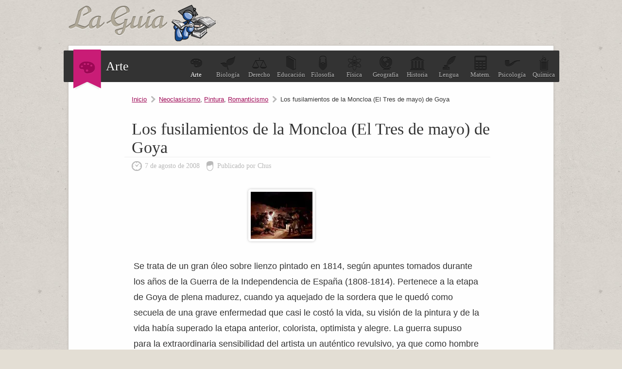

--- FILE ---
content_type: text/html; charset=UTF-8
request_url: https://arte.laguia2000.com/pintura/los-fusilamientos-de-la-moncloa-el-tres-de-mayo-de-goya
body_size: 4636
content:
<!DOCTYPE html>
<html lang="es">
<head>
	<meta charset="UTF-8" />

	<title>Los fusilamientos de la Moncloa (El Tres de mayo) de Goya | La guía de Historia del Arte</title>
	
<link rel="canonical" href="https://arte.laguia2000.com/pintura/los-fusilamientos-de-la-moncloa-el-tres-de-mayo-de-goya" />    <meta name='viewport' content='width=device-width' />
	<link rel="profile" href="http://gmpg.org/xfn/11" />
	
	<link type="image/x-icon" href="https://arte.laguia2000.com/wp-content/themes/guia-2000/images/favicon.ico" rel="shortcut icon" />
	<link rel="stylesheet" type="text/css" media="all" href="https://www.laguia2000.com/wp-content/themes/guia-2000/style4.css" />
     
     	
	<link rel="pingback" href="https://arte.laguia2000.com/xmlrpc.php" />	
	<link rel="alternate" type="application/rss+xml" title="RSS 2.0" href="https://arte.laguia2000.com/feed" />

		

<script async src="https://securepubads.g.doubleclick.net/tag/js/gpt.js"></script>
<script>
  window.googletag = window.googletag || {cmd: []};
        
    var interstitialSlot;
        
  googletag.cmd.push(function() {
    
        
        
    
    var mapping2 = googletag.sizeMapping()
                            .addSize([600, 0], [[300, 250], [336, 280], [970, 250], [728, 90]])
                            .addSize([0, 0], [[300, 250], [336, 280]])
                            .build();
                            
    var mapping3 = googletag.sizeMapping()
                            .addSize([600, 0], [[300, 600], [300, 250]])
                            .addSize([0, 0], [[300, 600], [300, 250]])
                            .build();
                            

                
                
    googletag.defineSlot('/22357687369/Laguia2000_Arte_ad_1', [[970, 250], [300, 250], [336, 280], [728, 90]], 'div-gpt-ad-1595657241247-0')
    .defineSizeMapping(mapping2)
    .setTargeting('test', 'lazyload')
    .addService(googletag.pubads());
    
    googletag.defineSlot('/22357687369/Laguia2000_arte_ad_2', [[970, 250], [300, 250], [336, 280], [728, 90]], 'div-gpt-ad-1595657946726-0')
    .defineSizeMapping(mapping2)
    .setTargeting('test', 'lazyload')
    .addService(googletag.pubads());
    
    googletag.defineSlot('/22357687369/laguia_intext_st', [[300, 600], [300, 250]], 'div-gpt-ad-1654965075131-0')
    .defineSizeMapping(mapping3)
    .setTargeting('test', 'lazyload')
    .addService(googletag.pubads());
    
    googletag.defineSlot('/22357687369/laguia2000_lo', [1, 1], 'div-gpt-ad-1655083135240-0').setTargeting('test', 'lazyload').addService(googletag.pubads());
            
    interstitialSlot = googletag.defineOutOfPageSlot('/22357687369/laguia_interstitial',googletag.enums.OutOfPageFormat.INTERSTITIAL);

        if (interstitialSlot) {
          interstitialSlot.addService(googletag.pubads());
          
        }
    
        
    googletag.pubads().enableLazyLoad({
  fetchMarginPercent: 100,  // Fetch slots within 1 viewports.
  renderMarginPercent: 100,  // Render slots within 1 viewports.
  mobileScaling: 1.0  // Double the above values on mobile.
});
    
    googletag.pubads().collapseEmptyDivs();

    googletag.enableServices();
  });
</script>


<!-- Google tag (gtag.js) -->
<script async src="https://www.googletagmanager.com/gtag/js?id=G-XJ460FWSZR"></script>
<script>
  window.dataLayer = window.dataLayer || [];
  function gtag(){dataLayer.push(arguments);}
  gtag('js', new Date());

  gtag('config', 'G-XJ460FWSZR');
</script>

</head>
<body>

	
	<div id="container">
		
		<header id="header">
			<div id="logo">
				<a href="https://arte.laguia2000.com">
					<img src="https://arte.laguia2000.com/wp-content/themes/guia-2000/images/logo.png" alt="La guía de Historia del Arte" class="logo" />
				</a>
			</div>
			
		</header>
		
		<div id="wrapper">

		
		<section id="topic">
			<div class="seccion-actual">
				<span>
				    					<img width="33px" height="25px" src="https://arte.laguia2000.com/wp-content/themes/guia-2000/images/icons/arte.png" alt="" />
				</span>
				Arte			</div>
			<ul>
				<li><a class="blogactual" href="https://arte.laguia2000.com"><span class="arte"></span>Arte</a></li>
				<li><a href="https://biologia.laguia2000.com"><span class="biologia"></span>Biolog&iacute;a</a></li>
				<li><a href="https://derecho.laguia2000.com"><span class="derecho"></span>Derecho</a></li>
				<li><a href="https://educacion.laguia2000.com"><span class="educacion"></span>Educaci&oacute;n</a></li>
				<li><a href="https://filosofia.laguia2000.com"><span class="filosofia"></span>Filosof&iacute;a</a></li>
				<li><a href="https://fisica.laguia2000.com"><span class="fisica"></span>F&iacute;sica</a></li>
				<li><a href="https://geografia.laguia2000.com"><span class="geografia"></span>Geograf&iacute;a</a></li>
				<li><a href="https://www.laguia2000.com"><span class="historia"></span>Historia</a></li>
				<li><a href="https://lengua.laguia2000.com"><span class="lengua"></span>Lengua</a></li>
				<li><a href="https://matematica.laguia2000.com"><span class="matematica"></span>Matem.</a></li>
				<li><a href="https://psicologia.laguia2000.com"><span class="psicologia"></span>Psicolog&iacute;a</a></li>
				<li><a href="https://quimica.laguia2000.com"><span class="quimica"></span>Qu&iacute;mica</a></li>
			</ul>
			<div class="clear"></div>
		</section>
		
		<div class="clear"></div>
		






<section id="content" class="single">

	<div class="post-list">
		
				        
        		
		<div class="breadcrum">
			<span><a href="https://arte.laguia2000.com">Inicio</a></span>
			<span><a href="https://arte.laguia2000.com/category/pintura/neoclasicismo-2" rel="category tag">Neoclasicismo</a>, <a href="https://arte.laguia2000.com/category/pintura" rel="category tag">Pintura</a>, <a href="https://arte.laguia2000.com/category/pintura/romanticismo" rel="category tag">Romanticismo</a></span>
			<span class="last">Los fusilamientos de la Moncloa (El Tres de mayo) de Goya</span>
		</div>

			<article class="post">
				<h1>Los fusilamientos de la Moncloa (El Tres de mayo) de Goya</h1>
				<div class="meta">
					<time pubdate datetime="2008-08-07">7 de agosto de 2008</time>
					<span>Publicado por Chus</span>
				</div>
				
    				
				<div class="post-entry">
				
				
				
					<div class="sticky-main">
                    <div class="sticky-left-box">
                        <p><img decoding="async" src="https://arte.laguia2000.com/wp-content/uploads/2008/04/fusilamientos-de-la-moncloa.jpg" alt="fusilamientos-de-la-moncloa.jpg" align=right></p></div>
                    <div class="sticky-right-box">

                    <div class="inarticle-sticky">
        <!-- /22357687369/laguia_intext_st -->
<div id='div-gpt-ad-1654965075131-0'>
  <script>
    googletag.cmd.push(function() { googletag.display('div-gpt-ad-1654965075131-0'); });
  </script>
</div>

<!-- /22357687369/laguia2000_lo -->
<div id='div-gpt-ad-1655083135240-0'>
  <script>
    googletag.cmd.push(function() { googletag.display('div-gpt-ad-1655083135240-0'); });
  </script>
</div>

<!-- /2523176/Laguia2000_1x1 -->
<div id='div-gpt-ad-1595654823296-0'>
  <script>
    googletag.cmd.push(function() { googletag.display('div-gpt-ad-1595654823296-0'); });
  </script>
</div>
</div>
                    </div>
                    </div>
                    <div style="clear:both"></div>
                    
<p>Se trata de un gran óleo sobre lienzo pintado en 1814, según apuntes tomados durante los años de la Guerra de la Independencia de España (1808-1814). Pertenece a la etapa de Goya de plena madurez, cuando ya aquejado de la sordera que le quedó como secuela de una grave enfermedad que casi le costó la vida, su visión de la pintura y de la vida había superado la etapa anterior, colorista, optimista y alegre. La guerra supuso para la extraordinaria sensibilidad del artista un auténtico revulsivo, ya que como hombre profundamente ilustrado, abomina de la guerra como elemento principal de la sinrazón humana, conflicto que, además enfrenta a la Francia que encarna algunos de los valores que más admira, con el pueblo español al que él pertenece. La guerra le va a inspiraar la famosa serie de grabados denominados “Los Desastres de la guerra” y dos cuadros de gran formato, el que estamos comentando y “La carga de los mamelucos” (conocido también como “El dos de mayo”).</p>
<p>Esta obra reproduce una escena real ocurrida en Madrid, los fusilamientos del día tres de mayo de 1808 en la Moncloa por las tropas invasoras francesas de Napoleón Bonaparte, contra los españoles que el día anterior protagonizaron una revuelta popular, para tratar de impdedir el tralado a Bayona (Francia) del hijo pequeño del rey <a href="https://www.laguia2000.com/espana/carlos-iv">Carlos IV</a>, el infante Francisco de Paula, revuelta que inicó el conflicto de la Guerra de la Independencia. Se trata de un apintura que expresa de forma conmovedora y con gran patetismo la violencia sin sentido que la guerra encarna.</p>

        <div class='anuncio'>
<!-- /22357687369/Laguia2000_Arte_ad_1 -->
<div id='div-gpt-ad-1595657241247-0'>
  <script>
    googletag.cmd.push(function() { googletag.display('div-gpt-ad-1595657241247-0'); });
  </script>
</div>
</div>

<script>
window.onload = function() {
setTimeout(function() {
      
      
      googletag.cmd.push(function() {
        googletag.display(interstitialSlot);
        googletag.pubads().refresh([interstitialSlot]);

      });
      
    }, 3000);
  };

  </script>
  
<p>Es una obra de carácter casi fotográfico que nos muestra a un grupo de hombres de condición humilde, espontáneos, desorganizados que, horrorizados se enfrentan al pelotón de fusilamiento que, bien vestidos con sus uniformes, armados y perfectamente alineados, se muestran de espaldas, sin enseñar sus rostros, para mostrar la deshumanización del ejército, en el que lo importante es que actúe como una “máquina de matar”. No aparecen héroes, ni generales victoriosos, ni ningún elemento que muestre o glorifique el honor de la guerra (como sí hacían los artistas neoclásicos), los protagonistas inmortalizados son el pueblo roto que va a morir en soledad con cada uno de los individuos que lo componen enfrentándose a la muerte adoptando diferentes actitudes, con los dedos crispados, llevándose las manos a la cabeza, gritando y , sobre todo mirando con ojos desorbitados ante el horror del que son protagonistas.</p>
<p> La expresividad de los rostros alcanza una gran magnitud y fuerza, expresando la irracionalidad de la guerra (no sólo de la concreta, sino de cualquiera), comunicando con una fuerza precursora del expresionismo del siglo XX el sentimiento de los protagonistas. Goya logra representar como nadie hasta entonces un monumento eterno al heroísmo anónimo de un puñado de hombres frente a la violencia ciega de la guerra.</p>

        <div class='anuncio'>
<!-- /22357687369/Laguia2000_arte_ad_2 -->
<div id='div-gpt-ad-1595657946726-0'>
  <script>
    googletag.cmd.push(function() { googletag.display('div-gpt-ad-1595657946726-0'); });
  </script>
</div>
</div>


<p>A nivel plástico la obra se caracteriza por utilizar una solución que le da a la pintura una textura arenosa y mate. Redujo la gama cromática ala esencia más pura, ya que el ocre de la tierra se funde con algunos de los trajes, el cielo nocturno negruzco, contrastando con el blanco de las camisas de los fusilados y el rojo de la sangre. La simplificación de las formas apoya la unidad del efecto, lo mismo que la pincelada empastada, a base de grandes trazos que preludian el expresionismo contemporáneo.</p>
<div class='yarpp yarpp-related yarpp-related-website yarpp-template-list'>
<!-- YARPP List -->
<div class="sub-titulo">Te puede interesar:</div><ol>
<li><a href="https://arte.laguia2000.com/pintura/la-carga-de-los-mamelucos-o-dos-de-mayo-de-goya" rel="bookmark" title="«La carga de los mamelucos» o «Dos de mayo» de Goya">«La carga de los mamelucos» o «Dos de mayo» de Goya</a></li>
<li><a href="https://arte.laguia2000.com/pintura/los-fusilamientos-de-torrijos-gisbert" rel="bookmark" title="Los fusilamientos de Torrijos, Gisbert">Los fusilamientos de Torrijos, Gisbert</a></li>
<li><a href="https://arte.laguia2000.com/pintura/etapas-en-la-obra-de-goya" rel="bookmark" title="Etapas en la obra de Goya">Etapas en la obra de Goya</a></li>
<li><a href="https://arte.laguia2000.com/pintura/trascendencia-pictorica-de-la-obra-de-goya" rel="bookmark" title="Trascendencia pictórica de la obra de Goya">Trascendencia pictórica de la obra de Goya</a></li>
<li><a href="https://arte.laguia2000.com/escultura/puteal-de-la-moncloa" rel="bookmark" title="Puteal de la Moncloa">Puteal de la Moncloa</a></li>
<li><a href="https://arte.laguia2000.com/pintura/las-pinturas-religiosas-de-goya" rel="bookmark" title="Las pinturas religiosas de Goya">Las pinturas religiosas de Goya</a></li>
</ol>
</div>
									</div>
				
			</article>
			
						
						
					
				
		
</section>

<aside id="sidebar">


	<div class="widget" id="sid-search">
		<div class="sub-titulo">Buscar</div>
		<p>Encuentra la informaci&oacute;n que necesitas, introduce el tema:</p>
<form action="https://www.laguia2000.com/buscador" id="cse-search-box">
  				    <input type="hidden" name="cx" value="002894388858866893716:vkzna8shdbw">
    				<input type="hidden" name="cof" value="FORID:11">
				    <input type="hidden" name="ie" value="UTF-8">
				    <span class="buscadortexto"><input type="text" name="q" size="30"></span>
			  		<span class="buscadorindex"><input type="submit" name="sa" value="Buscar"></span>
				<input name="siteurl" type="hidden" value="www.laguia2000.com/"><input name="ref" type="hidden" value=""><input name="ss" type="hidden" value=""><input name="siteurl" type="hidden" value="www.laguia2000.com/"><input name="ref" type="hidden" value=""><input name="ss" type="hidden" value=""></form>
	</div>

	

	<div class="widget half" id="sid-categorias">
		<div class="sub-titulo">Categor&iacute;as</div>
		<ul>
				<li class="cat-item cat-item-5"><a href="https://arte.laguia2000.com/category/arquitectura">Arquitectura</a>
</li>
	<li class="cat-item cat-item-28"><a href="https://arte.laguia2000.com/category/arte-rupestre">Arte Rupestre</a>
</li>
	<li class="cat-item cat-item-7"><a href="https://arte.laguia2000.com/category/escultura">Escultura</a>
</li>
	<li class="cat-item cat-item-29"><a href="https://arte.laguia2000.com/category/etnias">Etnias</a>
</li>
	<li class="cat-item cat-item-21"><a href="https://arte.laguia2000.com/category/exposiciones">Exposiciones</a>
</li>
	<li class="cat-item cat-item-2"><a href="https://arte.laguia2000.com/category/general">General</a>
</li>
	<li class="cat-item cat-item-72"><a href="https://arte.laguia2000.com/category/mesopotamia">Mesopotamia</a>
</li>
	<li class="cat-item cat-item-14"><a href="https://arte.laguia2000.com/category/mitologia">Mitología</a>
</li>
	<li class="cat-item cat-item-3"><a href="https://arte.laguia2000.com/category/museos">Museos</a>
</li>
	<li class="cat-item cat-item-16"><a href="https://arte.laguia2000.com/category/pintura">Pintura</a>
</li>
	<li class="cat-item cat-item-38"><a href="https://arte.laguia2000.com/category/vanguardias-artisticas-del-siglo-xx">Vanguardias Artísticas del siglo XX</a>
</li>
		</ul>
	</div>



	<div class="widget half" id="sid-archivo">
		<div class="sub-titulo">Archivo</div>
		<ul>
				<li><a href='https://arte.laguia2000.com/2024'>2024</a></li>
	<li><a href='https://arte.laguia2000.com/2023'>2023</a></li>
	<li><a href='https://arte.laguia2000.com/2022'>2022</a></li>
	<li><a href='https://arte.laguia2000.com/2021'>2021</a></li>
	<li><a href='https://arte.laguia2000.com/2020'>2020</a></li>
	<li><a href='https://arte.laguia2000.com/2019'>2019</a></li>
	<li><a href='https://arte.laguia2000.com/2018'>2018</a></li>
	<li><a href='https://arte.laguia2000.com/2017'>2017</a></li>
	<li><a href='https://arte.laguia2000.com/2016'>2016</a></li>
	<li><a href='https://arte.laguia2000.com/2015'>2015</a></li>
	<li><a href='https://arte.laguia2000.com/2014'>2014</a></li>
	<li><a href='https://arte.laguia2000.com/2013'>2013</a></li>
	<li><a href='https://arte.laguia2000.com/2012'>2012</a></li>
	<li><a href='https://arte.laguia2000.com/2008'>2008</a></li>
	<li><a href='https://arte.laguia2000.com/2007'>2007</a></li>
	<li><a href='https://arte.laguia2000.com/2006'>2006</a></li>
		</ul>
		
			</div>

</aside>
<div class="clear"></div>

</div> <!--/#wrapper-->

	<footer id="footer">
		<p>Queda prohibida la reproducci&oacute;n total o parcial de los contenidos de este blog</p>
		<ul>
			<li><a href="https://www.laguia2000.com/politica-de-privacidad/">Privacidad</a></li>
			<li><a href="https://www.laguia2000.com/contacto">Contacto</a></li>
			<li><a href="https://www.laguia2000.com/contacto">Publicidad</a></li>
		</ul>
		<div class="clear"></div>
	</footer>

</div> <!--/#container-->







</body>
</html>
<!-- Dynamic page generated in 0.049 seconds. -->
<!-- Cached page generated by WP-Super-Cache on 2026-01-21 19:24:39 -->

<!-- super cache -->

--- FILE ---
content_type: text/html; charset=utf-8
request_url: https://www.google.com/recaptcha/api2/aframe
body_size: 182
content:
<!DOCTYPE HTML><html><head><meta http-equiv="content-type" content="text/html; charset=UTF-8"></head><body><script nonce="6n1Nk_tTcnhkTcWES5K9lA">/** Anti-fraud and anti-abuse applications only. See google.com/recaptcha */ try{var clients={'sodar':'https://pagead2.googlesyndication.com/pagead/sodar?'};window.addEventListener("message",function(a){try{if(a.source===window.parent){var b=JSON.parse(a.data);var c=clients[b['id']];if(c){var d=document.createElement('img');d.src=c+b['params']+'&rc='+(localStorage.getItem("rc::a")?sessionStorage.getItem("rc::b"):"");window.document.body.appendChild(d);sessionStorage.setItem("rc::e",parseInt(sessionStorage.getItem("rc::e")||0)+1);localStorage.setItem("rc::h",'1769024548365');}}}catch(b){}});window.parent.postMessage("_grecaptcha_ready", "*");}catch(b){}</script></body></html>

--- FILE ---
content_type: application/javascript; charset=utf-8
request_url: https://fundingchoicesmessages.google.com/f/AGSKWxUtsAEyyHbv-CbBHO6wpzfYZLMhqYjXmwJ4IDSNAiWDcPMIawNFm6vhWczgT7OQabT2xtlPazQTzQotdi2iwRwa3hy0jqKNkGqWR3y9rayQi3NV3ofpgzx0HorPWh_kG4FX5-9yHmn6ycWoghYu60VAVB7H4TkMBV-jYAnbMracA7DDpIwbKx51nP5h/__affiliate/banners//adblockdetect./exoclickright2./puff_ad?-160x400-
body_size: -1290
content:
window['cbf6b30d-7132-490b-9c4d-89d84ab7b75f'] = true;